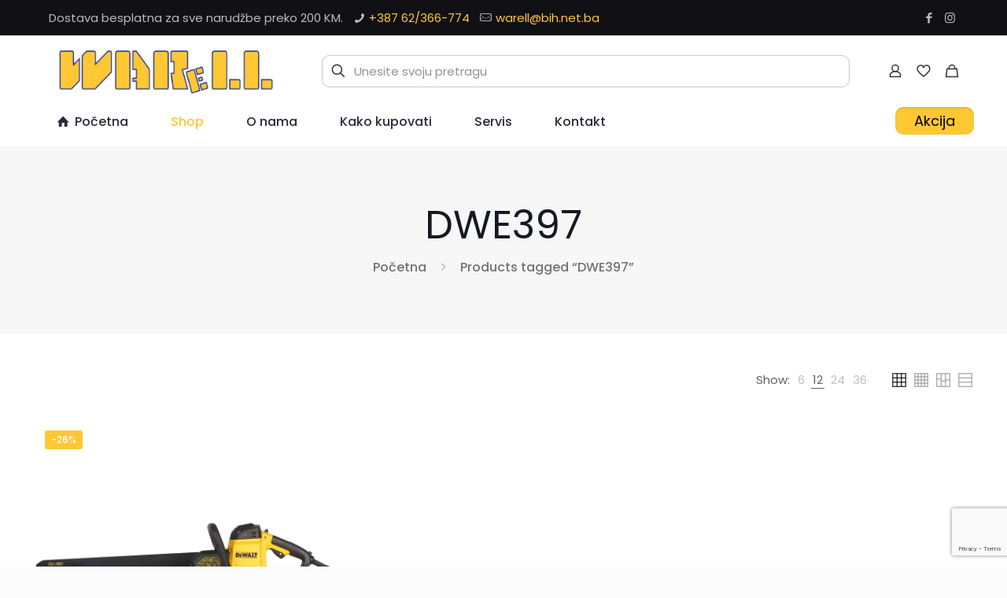

--- FILE ---
content_type: text/html; charset=utf-8
request_url: https://www.google.com/recaptcha/api2/anchor?ar=1&k=6Lc8cBIkAAAAABGhl8daLb1eWsPzXHYAI58lgUI9&co=aHR0cHM6Ly93YXJlbGwuYmE6NDQz&hl=en&v=PoyoqOPhxBO7pBk68S4YbpHZ&size=invisible&anchor-ms=20000&execute-ms=30000&cb=mhfbg4yqoyqy
body_size: 48801
content:
<!DOCTYPE HTML><html dir="ltr" lang="en"><head><meta http-equiv="Content-Type" content="text/html; charset=UTF-8">
<meta http-equiv="X-UA-Compatible" content="IE=edge">
<title>reCAPTCHA</title>
<style type="text/css">
/* cyrillic-ext */
@font-face {
  font-family: 'Roboto';
  font-style: normal;
  font-weight: 400;
  font-stretch: 100%;
  src: url(//fonts.gstatic.com/s/roboto/v48/KFO7CnqEu92Fr1ME7kSn66aGLdTylUAMa3GUBHMdazTgWw.woff2) format('woff2');
  unicode-range: U+0460-052F, U+1C80-1C8A, U+20B4, U+2DE0-2DFF, U+A640-A69F, U+FE2E-FE2F;
}
/* cyrillic */
@font-face {
  font-family: 'Roboto';
  font-style: normal;
  font-weight: 400;
  font-stretch: 100%;
  src: url(//fonts.gstatic.com/s/roboto/v48/KFO7CnqEu92Fr1ME7kSn66aGLdTylUAMa3iUBHMdazTgWw.woff2) format('woff2');
  unicode-range: U+0301, U+0400-045F, U+0490-0491, U+04B0-04B1, U+2116;
}
/* greek-ext */
@font-face {
  font-family: 'Roboto';
  font-style: normal;
  font-weight: 400;
  font-stretch: 100%;
  src: url(//fonts.gstatic.com/s/roboto/v48/KFO7CnqEu92Fr1ME7kSn66aGLdTylUAMa3CUBHMdazTgWw.woff2) format('woff2');
  unicode-range: U+1F00-1FFF;
}
/* greek */
@font-face {
  font-family: 'Roboto';
  font-style: normal;
  font-weight: 400;
  font-stretch: 100%;
  src: url(//fonts.gstatic.com/s/roboto/v48/KFO7CnqEu92Fr1ME7kSn66aGLdTylUAMa3-UBHMdazTgWw.woff2) format('woff2');
  unicode-range: U+0370-0377, U+037A-037F, U+0384-038A, U+038C, U+038E-03A1, U+03A3-03FF;
}
/* math */
@font-face {
  font-family: 'Roboto';
  font-style: normal;
  font-weight: 400;
  font-stretch: 100%;
  src: url(//fonts.gstatic.com/s/roboto/v48/KFO7CnqEu92Fr1ME7kSn66aGLdTylUAMawCUBHMdazTgWw.woff2) format('woff2');
  unicode-range: U+0302-0303, U+0305, U+0307-0308, U+0310, U+0312, U+0315, U+031A, U+0326-0327, U+032C, U+032F-0330, U+0332-0333, U+0338, U+033A, U+0346, U+034D, U+0391-03A1, U+03A3-03A9, U+03B1-03C9, U+03D1, U+03D5-03D6, U+03F0-03F1, U+03F4-03F5, U+2016-2017, U+2034-2038, U+203C, U+2040, U+2043, U+2047, U+2050, U+2057, U+205F, U+2070-2071, U+2074-208E, U+2090-209C, U+20D0-20DC, U+20E1, U+20E5-20EF, U+2100-2112, U+2114-2115, U+2117-2121, U+2123-214F, U+2190, U+2192, U+2194-21AE, U+21B0-21E5, U+21F1-21F2, U+21F4-2211, U+2213-2214, U+2216-22FF, U+2308-230B, U+2310, U+2319, U+231C-2321, U+2336-237A, U+237C, U+2395, U+239B-23B7, U+23D0, U+23DC-23E1, U+2474-2475, U+25AF, U+25B3, U+25B7, U+25BD, U+25C1, U+25CA, U+25CC, U+25FB, U+266D-266F, U+27C0-27FF, U+2900-2AFF, U+2B0E-2B11, U+2B30-2B4C, U+2BFE, U+3030, U+FF5B, U+FF5D, U+1D400-1D7FF, U+1EE00-1EEFF;
}
/* symbols */
@font-face {
  font-family: 'Roboto';
  font-style: normal;
  font-weight: 400;
  font-stretch: 100%;
  src: url(//fonts.gstatic.com/s/roboto/v48/KFO7CnqEu92Fr1ME7kSn66aGLdTylUAMaxKUBHMdazTgWw.woff2) format('woff2');
  unicode-range: U+0001-000C, U+000E-001F, U+007F-009F, U+20DD-20E0, U+20E2-20E4, U+2150-218F, U+2190, U+2192, U+2194-2199, U+21AF, U+21E6-21F0, U+21F3, U+2218-2219, U+2299, U+22C4-22C6, U+2300-243F, U+2440-244A, U+2460-24FF, U+25A0-27BF, U+2800-28FF, U+2921-2922, U+2981, U+29BF, U+29EB, U+2B00-2BFF, U+4DC0-4DFF, U+FFF9-FFFB, U+10140-1018E, U+10190-1019C, U+101A0, U+101D0-101FD, U+102E0-102FB, U+10E60-10E7E, U+1D2C0-1D2D3, U+1D2E0-1D37F, U+1F000-1F0FF, U+1F100-1F1AD, U+1F1E6-1F1FF, U+1F30D-1F30F, U+1F315, U+1F31C, U+1F31E, U+1F320-1F32C, U+1F336, U+1F378, U+1F37D, U+1F382, U+1F393-1F39F, U+1F3A7-1F3A8, U+1F3AC-1F3AF, U+1F3C2, U+1F3C4-1F3C6, U+1F3CA-1F3CE, U+1F3D4-1F3E0, U+1F3ED, U+1F3F1-1F3F3, U+1F3F5-1F3F7, U+1F408, U+1F415, U+1F41F, U+1F426, U+1F43F, U+1F441-1F442, U+1F444, U+1F446-1F449, U+1F44C-1F44E, U+1F453, U+1F46A, U+1F47D, U+1F4A3, U+1F4B0, U+1F4B3, U+1F4B9, U+1F4BB, U+1F4BF, U+1F4C8-1F4CB, U+1F4D6, U+1F4DA, U+1F4DF, U+1F4E3-1F4E6, U+1F4EA-1F4ED, U+1F4F7, U+1F4F9-1F4FB, U+1F4FD-1F4FE, U+1F503, U+1F507-1F50B, U+1F50D, U+1F512-1F513, U+1F53E-1F54A, U+1F54F-1F5FA, U+1F610, U+1F650-1F67F, U+1F687, U+1F68D, U+1F691, U+1F694, U+1F698, U+1F6AD, U+1F6B2, U+1F6B9-1F6BA, U+1F6BC, U+1F6C6-1F6CF, U+1F6D3-1F6D7, U+1F6E0-1F6EA, U+1F6F0-1F6F3, U+1F6F7-1F6FC, U+1F700-1F7FF, U+1F800-1F80B, U+1F810-1F847, U+1F850-1F859, U+1F860-1F887, U+1F890-1F8AD, U+1F8B0-1F8BB, U+1F8C0-1F8C1, U+1F900-1F90B, U+1F93B, U+1F946, U+1F984, U+1F996, U+1F9E9, U+1FA00-1FA6F, U+1FA70-1FA7C, U+1FA80-1FA89, U+1FA8F-1FAC6, U+1FACE-1FADC, U+1FADF-1FAE9, U+1FAF0-1FAF8, U+1FB00-1FBFF;
}
/* vietnamese */
@font-face {
  font-family: 'Roboto';
  font-style: normal;
  font-weight: 400;
  font-stretch: 100%;
  src: url(//fonts.gstatic.com/s/roboto/v48/KFO7CnqEu92Fr1ME7kSn66aGLdTylUAMa3OUBHMdazTgWw.woff2) format('woff2');
  unicode-range: U+0102-0103, U+0110-0111, U+0128-0129, U+0168-0169, U+01A0-01A1, U+01AF-01B0, U+0300-0301, U+0303-0304, U+0308-0309, U+0323, U+0329, U+1EA0-1EF9, U+20AB;
}
/* latin-ext */
@font-face {
  font-family: 'Roboto';
  font-style: normal;
  font-weight: 400;
  font-stretch: 100%;
  src: url(//fonts.gstatic.com/s/roboto/v48/KFO7CnqEu92Fr1ME7kSn66aGLdTylUAMa3KUBHMdazTgWw.woff2) format('woff2');
  unicode-range: U+0100-02BA, U+02BD-02C5, U+02C7-02CC, U+02CE-02D7, U+02DD-02FF, U+0304, U+0308, U+0329, U+1D00-1DBF, U+1E00-1E9F, U+1EF2-1EFF, U+2020, U+20A0-20AB, U+20AD-20C0, U+2113, U+2C60-2C7F, U+A720-A7FF;
}
/* latin */
@font-face {
  font-family: 'Roboto';
  font-style: normal;
  font-weight: 400;
  font-stretch: 100%;
  src: url(//fonts.gstatic.com/s/roboto/v48/KFO7CnqEu92Fr1ME7kSn66aGLdTylUAMa3yUBHMdazQ.woff2) format('woff2');
  unicode-range: U+0000-00FF, U+0131, U+0152-0153, U+02BB-02BC, U+02C6, U+02DA, U+02DC, U+0304, U+0308, U+0329, U+2000-206F, U+20AC, U+2122, U+2191, U+2193, U+2212, U+2215, U+FEFF, U+FFFD;
}
/* cyrillic-ext */
@font-face {
  font-family: 'Roboto';
  font-style: normal;
  font-weight: 500;
  font-stretch: 100%;
  src: url(//fonts.gstatic.com/s/roboto/v48/KFO7CnqEu92Fr1ME7kSn66aGLdTylUAMa3GUBHMdazTgWw.woff2) format('woff2');
  unicode-range: U+0460-052F, U+1C80-1C8A, U+20B4, U+2DE0-2DFF, U+A640-A69F, U+FE2E-FE2F;
}
/* cyrillic */
@font-face {
  font-family: 'Roboto';
  font-style: normal;
  font-weight: 500;
  font-stretch: 100%;
  src: url(//fonts.gstatic.com/s/roboto/v48/KFO7CnqEu92Fr1ME7kSn66aGLdTylUAMa3iUBHMdazTgWw.woff2) format('woff2');
  unicode-range: U+0301, U+0400-045F, U+0490-0491, U+04B0-04B1, U+2116;
}
/* greek-ext */
@font-face {
  font-family: 'Roboto';
  font-style: normal;
  font-weight: 500;
  font-stretch: 100%;
  src: url(//fonts.gstatic.com/s/roboto/v48/KFO7CnqEu92Fr1ME7kSn66aGLdTylUAMa3CUBHMdazTgWw.woff2) format('woff2');
  unicode-range: U+1F00-1FFF;
}
/* greek */
@font-face {
  font-family: 'Roboto';
  font-style: normal;
  font-weight: 500;
  font-stretch: 100%;
  src: url(//fonts.gstatic.com/s/roboto/v48/KFO7CnqEu92Fr1ME7kSn66aGLdTylUAMa3-UBHMdazTgWw.woff2) format('woff2');
  unicode-range: U+0370-0377, U+037A-037F, U+0384-038A, U+038C, U+038E-03A1, U+03A3-03FF;
}
/* math */
@font-face {
  font-family: 'Roboto';
  font-style: normal;
  font-weight: 500;
  font-stretch: 100%;
  src: url(//fonts.gstatic.com/s/roboto/v48/KFO7CnqEu92Fr1ME7kSn66aGLdTylUAMawCUBHMdazTgWw.woff2) format('woff2');
  unicode-range: U+0302-0303, U+0305, U+0307-0308, U+0310, U+0312, U+0315, U+031A, U+0326-0327, U+032C, U+032F-0330, U+0332-0333, U+0338, U+033A, U+0346, U+034D, U+0391-03A1, U+03A3-03A9, U+03B1-03C9, U+03D1, U+03D5-03D6, U+03F0-03F1, U+03F4-03F5, U+2016-2017, U+2034-2038, U+203C, U+2040, U+2043, U+2047, U+2050, U+2057, U+205F, U+2070-2071, U+2074-208E, U+2090-209C, U+20D0-20DC, U+20E1, U+20E5-20EF, U+2100-2112, U+2114-2115, U+2117-2121, U+2123-214F, U+2190, U+2192, U+2194-21AE, U+21B0-21E5, U+21F1-21F2, U+21F4-2211, U+2213-2214, U+2216-22FF, U+2308-230B, U+2310, U+2319, U+231C-2321, U+2336-237A, U+237C, U+2395, U+239B-23B7, U+23D0, U+23DC-23E1, U+2474-2475, U+25AF, U+25B3, U+25B7, U+25BD, U+25C1, U+25CA, U+25CC, U+25FB, U+266D-266F, U+27C0-27FF, U+2900-2AFF, U+2B0E-2B11, U+2B30-2B4C, U+2BFE, U+3030, U+FF5B, U+FF5D, U+1D400-1D7FF, U+1EE00-1EEFF;
}
/* symbols */
@font-face {
  font-family: 'Roboto';
  font-style: normal;
  font-weight: 500;
  font-stretch: 100%;
  src: url(//fonts.gstatic.com/s/roboto/v48/KFO7CnqEu92Fr1ME7kSn66aGLdTylUAMaxKUBHMdazTgWw.woff2) format('woff2');
  unicode-range: U+0001-000C, U+000E-001F, U+007F-009F, U+20DD-20E0, U+20E2-20E4, U+2150-218F, U+2190, U+2192, U+2194-2199, U+21AF, U+21E6-21F0, U+21F3, U+2218-2219, U+2299, U+22C4-22C6, U+2300-243F, U+2440-244A, U+2460-24FF, U+25A0-27BF, U+2800-28FF, U+2921-2922, U+2981, U+29BF, U+29EB, U+2B00-2BFF, U+4DC0-4DFF, U+FFF9-FFFB, U+10140-1018E, U+10190-1019C, U+101A0, U+101D0-101FD, U+102E0-102FB, U+10E60-10E7E, U+1D2C0-1D2D3, U+1D2E0-1D37F, U+1F000-1F0FF, U+1F100-1F1AD, U+1F1E6-1F1FF, U+1F30D-1F30F, U+1F315, U+1F31C, U+1F31E, U+1F320-1F32C, U+1F336, U+1F378, U+1F37D, U+1F382, U+1F393-1F39F, U+1F3A7-1F3A8, U+1F3AC-1F3AF, U+1F3C2, U+1F3C4-1F3C6, U+1F3CA-1F3CE, U+1F3D4-1F3E0, U+1F3ED, U+1F3F1-1F3F3, U+1F3F5-1F3F7, U+1F408, U+1F415, U+1F41F, U+1F426, U+1F43F, U+1F441-1F442, U+1F444, U+1F446-1F449, U+1F44C-1F44E, U+1F453, U+1F46A, U+1F47D, U+1F4A3, U+1F4B0, U+1F4B3, U+1F4B9, U+1F4BB, U+1F4BF, U+1F4C8-1F4CB, U+1F4D6, U+1F4DA, U+1F4DF, U+1F4E3-1F4E6, U+1F4EA-1F4ED, U+1F4F7, U+1F4F9-1F4FB, U+1F4FD-1F4FE, U+1F503, U+1F507-1F50B, U+1F50D, U+1F512-1F513, U+1F53E-1F54A, U+1F54F-1F5FA, U+1F610, U+1F650-1F67F, U+1F687, U+1F68D, U+1F691, U+1F694, U+1F698, U+1F6AD, U+1F6B2, U+1F6B9-1F6BA, U+1F6BC, U+1F6C6-1F6CF, U+1F6D3-1F6D7, U+1F6E0-1F6EA, U+1F6F0-1F6F3, U+1F6F7-1F6FC, U+1F700-1F7FF, U+1F800-1F80B, U+1F810-1F847, U+1F850-1F859, U+1F860-1F887, U+1F890-1F8AD, U+1F8B0-1F8BB, U+1F8C0-1F8C1, U+1F900-1F90B, U+1F93B, U+1F946, U+1F984, U+1F996, U+1F9E9, U+1FA00-1FA6F, U+1FA70-1FA7C, U+1FA80-1FA89, U+1FA8F-1FAC6, U+1FACE-1FADC, U+1FADF-1FAE9, U+1FAF0-1FAF8, U+1FB00-1FBFF;
}
/* vietnamese */
@font-face {
  font-family: 'Roboto';
  font-style: normal;
  font-weight: 500;
  font-stretch: 100%;
  src: url(//fonts.gstatic.com/s/roboto/v48/KFO7CnqEu92Fr1ME7kSn66aGLdTylUAMa3OUBHMdazTgWw.woff2) format('woff2');
  unicode-range: U+0102-0103, U+0110-0111, U+0128-0129, U+0168-0169, U+01A0-01A1, U+01AF-01B0, U+0300-0301, U+0303-0304, U+0308-0309, U+0323, U+0329, U+1EA0-1EF9, U+20AB;
}
/* latin-ext */
@font-face {
  font-family: 'Roboto';
  font-style: normal;
  font-weight: 500;
  font-stretch: 100%;
  src: url(//fonts.gstatic.com/s/roboto/v48/KFO7CnqEu92Fr1ME7kSn66aGLdTylUAMa3KUBHMdazTgWw.woff2) format('woff2');
  unicode-range: U+0100-02BA, U+02BD-02C5, U+02C7-02CC, U+02CE-02D7, U+02DD-02FF, U+0304, U+0308, U+0329, U+1D00-1DBF, U+1E00-1E9F, U+1EF2-1EFF, U+2020, U+20A0-20AB, U+20AD-20C0, U+2113, U+2C60-2C7F, U+A720-A7FF;
}
/* latin */
@font-face {
  font-family: 'Roboto';
  font-style: normal;
  font-weight: 500;
  font-stretch: 100%;
  src: url(//fonts.gstatic.com/s/roboto/v48/KFO7CnqEu92Fr1ME7kSn66aGLdTylUAMa3yUBHMdazQ.woff2) format('woff2');
  unicode-range: U+0000-00FF, U+0131, U+0152-0153, U+02BB-02BC, U+02C6, U+02DA, U+02DC, U+0304, U+0308, U+0329, U+2000-206F, U+20AC, U+2122, U+2191, U+2193, U+2212, U+2215, U+FEFF, U+FFFD;
}
/* cyrillic-ext */
@font-face {
  font-family: 'Roboto';
  font-style: normal;
  font-weight: 900;
  font-stretch: 100%;
  src: url(//fonts.gstatic.com/s/roboto/v48/KFO7CnqEu92Fr1ME7kSn66aGLdTylUAMa3GUBHMdazTgWw.woff2) format('woff2');
  unicode-range: U+0460-052F, U+1C80-1C8A, U+20B4, U+2DE0-2DFF, U+A640-A69F, U+FE2E-FE2F;
}
/* cyrillic */
@font-face {
  font-family: 'Roboto';
  font-style: normal;
  font-weight: 900;
  font-stretch: 100%;
  src: url(//fonts.gstatic.com/s/roboto/v48/KFO7CnqEu92Fr1ME7kSn66aGLdTylUAMa3iUBHMdazTgWw.woff2) format('woff2');
  unicode-range: U+0301, U+0400-045F, U+0490-0491, U+04B0-04B1, U+2116;
}
/* greek-ext */
@font-face {
  font-family: 'Roboto';
  font-style: normal;
  font-weight: 900;
  font-stretch: 100%;
  src: url(//fonts.gstatic.com/s/roboto/v48/KFO7CnqEu92Fr1ME7kSn66aGLdTylUAMa3CUBHMdazTgWw.woff2) format('woff2');
  unicode-range: U+1F00-1FFF;
}
/* greek */
@font-face {
  font-family: 'Roboto';
  font-style: normal;
  font-weight: 900;
  font-stretch: 100%;
  src: url(//fonts.gstatic.com/s/roboto/v48/KFO7CnqEu92Fr1ME7kSn66aGLdTylUAMa3-UBHMdazTgWw.woff2) format('woff2');
  unicode-range: U+0370-0377, U+037A-037F, U+0384-038A, U+038C, U+038E-03A1, U+03A3-03FF;
}
/* math */
@font-face {
  font-family: 'Roboto';
  font-style: normal;
  font-weight: 900;
  font-stretch: 100%;
  src: url(//fonts.gstatic.com/s/roboto/v48/KFO7CnqEu92Fr1ME7kSn66aGLdTylUAMawCUBHMdazTgWw.woff2) format('woff2');
  unicode-range: U+0302-0303, U+0305, U+0307-0308, U+0310, U+0312, U+0315, U+031A, U+0326-0327, U+032C, U+032F-0330, U+0332-0333, U+0338, U+033A, U+0346, U+034D, U+0391-03A1, U+03A3-03A9, U+03B1-03C9, U+03D1, U+03D5-03D6, U+03F0-03F1, U+03F4-03F5, U+2016-2017, U+2034-2038, U+203C, U+2040, U+2043, U+2047, U+2050, U+2057, U+205F, U+2070-2071, U+2074-208E, U+2090-209C, U+20D0-20DC, U+20E1, U+20E5-20EF, U+2100-2112, U+2114-2115, U+2117-2121, U+2123-214F, U+2190, U+2192, U+2194-21AE, U+21B0-21E5, U+21F1-21F2, U+21F4-2211, U+2213-2214, U+2216-22FF, U+2308-230B, U+2310, U+2319, U+231C-2321, U+2336-237A, U+237C, U+2395, U+239B-23B7, U+23D0, U+23DC-23E1, U+2474-2475, U+25AF, U+25B3, U+25B7, U+25BD, U+25C1, U+25CA, U+25CC, U+25FB, U+266D-266F, U+27C0-27FF, U+2900-2AFF, U+2B0E-2B11, U+2B30-2B4C, U+2BFE, U+3030, U+FF5B, U+FF5D, U+1D400-1D7FF, U+1EE00-1EEFF;
}
/* symbols */
@font-face {
  font-family: 'Roboto';
  font-style: normal;
  font-weight: 900;
  font-stretch: 100%;
  src: url(//fonts.gstatic.com/s/roboto/v48/KFO7CnqEu92Fr1ME7kSn66aGLdTylUAMaxKUBHMdazTgWw.woff2) format('woff2');
  unicode-range: U+0001-000C, U+000E-001F, U+007F-009F, U+20DD-20E0, U+20E2-20E4, U+2150-218F, U+2190, U+2192, U+2194-2199, U+21AF, U+21E6-21F0, U+21F3, U+2218-2219, U+2299, U+22C4-22C6, U+2300-243F, U+2440-244A, U+2460-24FF, U+25A0-27BF, U+2800-28FF, U+2921-2922, U+2981, U+29BF, U+29EB, U+2B00-2BFF, U+4DC0-4DFF, U+FFF9-FFFB, U+10140-1018E, U+10190-1019C, U+101A0, U+101D0-101FD, U+102E0-102FB, U+10E60-10E7E, U+1D2C0-1D2D3, U+1D2E0-1D37F, U+1F000-1F0FF, U+1F100-1F1AD, U+1F1E6-1F1FF, U+1F30D-1F30F, U+1F315, U+1F31C, U+1F31E, U+1F320-1F32C, U+1F336, U+1F378, U+1F37D, U+1F382, U+1F393-1F39F, U+1F3A7-1F3A8, U+1F3AC-1F3AF, U+1F3C2, U+1F3C4-1F3C6, U+1F3CA-1F3CE, U+1F3D4-1F3E0, U+1F3ED, U+1F3F1-1F3F3, U+1F3F5-1F3F7, U+1F408, U+1F415, U+1F41F, U+1F426, U+1F43F, U+1F441-1F442, U+1F444, U+1F446-1F449, U+1F44C-1F44E, U+1F453, U+1F46A, U+1F47D, U+1F4A3, U+1F4B0, U+1F4B3, U+1F4B9, U+1F4BB, U+1F4BF, U+1F4C8-1F4CB, U+1F4D6, U+1F4DA, U+1F4DF, U+1F4E3-1F4E6, U+1F4EA-1F4ED, U+1F4F7, U+1F4F9-1F4FB, U+1F4FD-1F4FE, U+1F503, U+1F507-1F50B, U+1F50D, U+1F512-1F513, U+1F53E-1F54A, U+1F54F-1F5FA, U+1F610, U+1F650-1F67F, U+1F687, U+1F68D, U+1F691, U+1F694, U+1F698, U+1F6AD, U+1F6B2, U+1F6B9-1F6BA, U+1F6BC, U+1F6C6-1F6CF, U+1F6D3-1F6D7, U+1F6E0-1F6EA, U+1F6F0-1F6F3, U+1F6F7-1F6FC, U+1F700-1F7FF, U+1F800-1F80B, U+1F810-1F847, U+1F850-1F859, U+1F860-1F887, U+1F890-1F8AD, U+1F8B0-1F8BB, U+1F8C0-1F8C1, U+1F900-1F90B, U+1F93B, U+1F946, U+1F984, U+1F996, U+1F9E9, U+1FA00-1FA6F, U+1FA70-1FA7C, U+1FA80-1FA89, U+1FA8F-1FAC6, U+1FACE-1FADC, U+1FADF-1FAE9, U+1FAF0-1FAF8, U+1FB00-1FBFF;
}
/* vietnamese */
@font-face {
  font-family: 'Roboto';
  font-style: normal;
  font-weight: 900;
  font-stretch: 100%;
  src: url(//fonts.gstatic.com/s/roboto/v48/KFO7CnqEu92Fr1ME7kSn66aGLdTylUAMa3OUBHMdazTgWw.woff2) format('woff2');
  unicode-range: U+0102-0103, U+0110-0111, U+0128-0129, U+0168-0169, U+01A0-01A1, U+01AF-01B0, U+0300-0301, U+0303-0304, U+0308-0309, U+0323, U+0329, U+1EA0-1EF9, U+20AB;
}
/* latin-ext */
@font-face {
  font-family: 'Roboto';
  font-style: normal;
  font-weight: 900;
  font-stretch: 100%;
  src: url(//fonts.gstatic.com/s/roboto/v48/KFO7CnqEu92Fr1ME7kSn66aGLdTylUAMa3KUBHMdazTgWw.woff2) format('woff2');
  unicode-range: U+0100-02BA, U+02BD-02C5, U+02C7-02CC, U+02CE-02D7, U+02DD-02FF, U+0304, U+0308, U+0329, U+1D00-1DBF, U+1E00-1E9F, U+1EF2-1EFF, U+2020, U+20A0-20AB, U+20AD-20C0, U+2113, U+2C60-2C7F, U+A720-A7FF;
}
/* latin */
@font-face {
  font-family: 'Roboto';
  font-style: normal;
  font-weight: 900;
  font-stretch: 100%;
  src: url(//fonts.gstatic.com/s/roboto/v48/KFO7CnqEu92Fr1ME7kSn66aGLdTylUAMa3yUBHMdazQ.woff2) format('woff2');
  unicode-range: U+0000-00FF, U+0131, U+0152-0153, U+02BB-02BC, U+02C6, U+02DA, U+02DC, U+0304, U+0308, U+0329, U+2000-206F, U+20AC, U+2122, U+2191, U+2193, U+2212, U+2215, U+FEFF, U+FFFD;
}

</style>
<link rel="stylesheet" type="text/css" href="https://www.gstatic.com/recaptcha/releases/PoyoqOPhxBO7pBk68S4YbpHZ/styles__ltr.css">
<script nonce="b9TLdPrCFRO9THerAVlIPA" type="text/javascript">window['__recaptcha_api'] = 'https://www.google.com/recaptcha/api2/';</script>
<script type="text/javascript" src="https://www.gstatic.com/recaptcha/releases/PoyoqOPhxBO7pBk68S4YbpHZ/recaptcha__en.js" nonce="b9TLdPrCFRO9THerAVlIPA">
      
    </script></head>
<body><div id="rc-anchor-alert" class="rc-anchor-alert"></div>
<input type="hidden" id="recaptcha-token" value="[base64]">
<script type="text/javascript" nonce="b9TLdPrCFRO9THerAVlIPA">
      recaptcha.anchor.Main.init("[\x22ainput\x22,[\x22bgdata\x22,\x22\x22,\[base64]/[base64]/[base64]/[base64]/[base64]/[base64]/KGcoTywyNTMsTy5PKSxVRyhPLEMpKTpnKE8sMjUzLEMpLE8pKSxsKSksTykpfSxieT1mdW5jdGlvbihDLE8sdSxsKXtmb3IobD0odT1SKEMpLDApO08+MDtPLS0pbD1sPDw4fFooQyk7ZyhDLHUsbCl9LFVHPWZ1bmN0aW9uKEMsTyl7Qy5pLmxlbmd0aD4xMDQ/[base64]/[base64]/[base64]/[base64]/[base64]/[base64]/[base64]\\u003d\x22,\[base64]\\u003d\\u003d\x22,\x22InzCgGE3wqbDtGPDn8Kdw5jCpVY1w7DCqjkFwp3Cr8OiwoLDtsKmB3vCgMKmPRYbwokgwq9ZwqrDqGjCrC/Dp29UV8Kbw4YTfcK8wpIwXXjDrMOSPAlSNMKIw6HDjh3CuhErFH96w6DCqMOYa8O6w5xmwrxiwoYLw4libsKsw57DpcOpIgTDvMO/wonCkcONLFPClsKbwr/[base64]/Dp8OYDsKgwqZKwrfCi8Odw6LDvAwaM2fDrWcTwpnCqsKuZ8KDwpTDoyXCu8KewrrDtMKNOUrCvsOiPEkDw4cpCF/CvcOXw63DjcOVKVNHw5g7w5nDiU9Ow40PdFrChSl3w5/DlGnDtgHDu8KSeiHDvcOSwqbDjsKRw4kSXyArw5UbGcO8V8OECX7CgMKjwqfCi8OeIMOEwpkdHcOKwojCpcKqw7pSC8KUUcKiaQXCq8Orwq8+wodswpXDn1HCtsOow7PCrwXDhcKzwo/DtsKPIsOxflRSw7/CjCo4fsKuwoHDl8KJw4zChsKZWcKgw5/DhsKyBMOlwqjDocKcwq3Ds34dFVclw43ChgPCnHUUw7YLCBxHwqc+QsODwrwTwo/DlsKSHcKmBXZOT2PCq8OtLx9VXsKAwrg+AcOQw53DmUcRbcKqBcOTw6bDmDrDosO1w5pFB8Obw5DDtSZtwoLCjMOCwqc6Pg9IesO7WRDCnG0LwqYow5PCmjDCigjDmMK4w4UHwrPDpmTChcKDw4HClgXDv8KLY8OWw6UVUXjClcK1QwM4wqNpw7fCqMK0w6/DnMOMd8KywrhffjLDoMOEScKqWMO0aMO7woLCozXChMKgw6nCvVlDHFMKw5leVwfCsMK7EXlTC2FIw5Vzw67Cn8OZLC3CkcOTEnrDqsOjw53Cm1XClMKMdMKLQ8KMwrdBwoYrw4/Dui3CvGvCpcKuw7l7UGRdI8KFwqTDnkLDncKMKC3DsVggwobCsMO6wpgAwrXCmMONwr/DgyrDhmo0aHHCkRUYH8KXXMOXw4cIXcKtSMOzE2IPw63CoMOEcA/CgcKtwq4/[base64]/DiMKIBHbCp27Dmi3Du8KMwoDDkHRSesO2H8OVB8K+wqBtwrnDnBLCs8OuwogSM8KZVcK1c8K/d8KUw592w79fwq5zdMOMwoHDm8KswolMw7TCpMONw5FnwqUqwqMLw6fDrWZlw4Mxw4/DqMK0wrXCmh7CtxjChQXDqynDhMO8wrHDoMKVwrhrCxUXEGd/SlHCqyXCvcKqw6zDhsK5d8Kbw4VaAQ3CjmcHYR7Drw9lScO+HcKBBgzCvCTCsSbCs1zDvTXCmMOaMn5fw53DisO9GmPCtMKlRMO7wqtTwoLDi8OSwpHCo8O7w4TDrMKlTsKOWWbDm8KHYV0/w4XDhw3CpsKtNMKIw7ZBwrjCt8OHw6YOwoTCpEkVHMOpw5ILPUVvQFoJVUYEbMOkw7dtXT/Dj2rCnzIWN0vCgcKlw6xpUXBHw5AfAGAmJDFzwr9+w4omw5JZwpbCtR/[base64]/[base64]/CvcOtFToZHmLCqsO0HcODwqEhBcKoH2PDtsObBsKKEjrDoX/CpcO2w5vCs2/CisKDL8Oyw5fCshQvJQnClT8uwrzDksKJScORY8KvMsKIw6PDt2HCgcO2wqnCkcKYG1VIw6TCr8Ovwo/CvTQgYsOuw4fCgjt0worDnMKrw5LDjMOWwq7DncOjHMOpwprCpF/DhlnCmAQHw597wpjChWsLwqHDpMKmw4HDikhvMzteAMOddsKWYMOkcsK6YyFcwoxDw7AzwrJyBW3DuSoQI8K/[base64]/K8KZwoXDnTTDv8OIw51Xw6cLwoxkwrQZw77Dlldyw6EqNBs+wprCtMKFwqLCnMO8wobChsOAwoMBX1x/VsOPw4JKdUlqQQkfanTDrsKAwrMzG8Kzw4wTaMKFY0rDlzDCrsKtwrbDn3Baw6nCvSgBEcK1w6nClG8JM8KcX1XCpcOOw5HDqcKjJcOfIcOCwpfCjybDgQ1ZMg/DgMKVD8KVwpfCqHrDiMKjw69rw6jCtkTDuEHCo8OBQMOaw5IwW8OCw4nDqcOdw6d3wpPDjVTCmStpFx0wHngBU8O9fX3Ckz/DqMOLwpbCm8Osw6dzw63CvhM0wq9fwrbDosKNag5kHcKtZ8OWScOTwqPDjMOTw6XCjXvDjw55R8ODDcK9d8KVEMOxw7LDqn0Pw6vCvGNgwoQ1w6wcw6/[base64]/Cqw11JQDCpMOQw7gEw45rIzLCgGxHwrDChnkxDXHDmMOBw5nDmzBUYcKHw5oBw6/[base64]/DpSNrwoExw7MdIMKZw5JFU8OLQMO+wolkw5AxTAhmw7rDrm1Iw7BfBcOtw5VtwofDsFzCk2gYdcOWw7xTwqBtRMK8wofDuwnDjwTDk8Kjw4nDiFJXbh1EwpHDiRdrw7XCmh/Cg1vCiH44woFHP8Kuw7QhwpF8w700EsKLw6bCtsKyw5xseETDnsOyEmkgHMKFccOINx7DjsObDsKJLgxoecK2aUTCgcO+w77Dn8OzaAbDicOxw6rDuMK6Owx/[base64]/[base64]/[base64]/CmcKdw4odYMO+wr4nw6YOw6zDi8KCMFd2wrHDpGQzLsKsH8KPbcORwrHCqAkdeMKww73CtMKvHF5cw4fDuMOUwr1sccOLwovCkjcUK1XDrxDDicOlw70sw4TDsMKewqjDuzrDsUXDqlHDj8Kaw7Rhw6YxUcKzwo8ZaAkeYMKcFkJFHMKBwrRmw7fCoA3DsmvDs3/DjMOvwrXCgH/CtcKMwqLDlGrDgcOBw5jDgQ07w483w4VFw5NQWkgJPMKmwrQwwpzDo8K6wrDDp8KAOjLCgcKXRQ46ecKIb8O8fsKXw4ViPMKjwrkwPz/Dl8KewrbCmUVewqTDrzLDmCzCkjBTCFJ3wrLCmnzCrsKjV8OFwroCBMKkHMOfwrvCkUx/bkkuIsKfw5sGwrVNwr9Mw57DuDXCpMOww4Quw4jCuGQCw5kyXMOjFWjCpMK7wo7DvyHDmMO/wqjCmAB8w509wpAOwokvw68JDsOFA1zCok3CpMOSO0LCucKrwoXCs8O3Fjxzw7jDhh56RzPDpH7DrUsWwphnwpfCicORBDJGwpUKbsOVHRTDrSlCecKiwp/DoCnCqsKjw40FRBDCiWJ2F1vDrlJ6w67ChG9ow7bDlMKtB0rDg8Opw7fDmSNgE1kRwppOF2/DgnY0wpbCisKlwqLDrUnCosKcdjPDiHrCvwp2Og5kw5ITQMOjJ8KXw4jDlVHDlFXDjBteRWFcwpkNBcKOwoVBw7YBbXlFccO+X0fCrsOAZ0IgwqXDmGfCom/DoirCq2JCR0Qtw7FSw6vDpETCpVvDnsK1wro2wr3CqkYgKDQVworCr0dVFXwwQz/CgsKDw4JPwrk7w4c1NcKJPsKjw7kAwoQVQH/DqMO+w5FEw7rCgSw9woclV8K3w4fCgMORZMK7PXrDoMKHw7LDkCdkVWMzwokQJsKTHcKDBRzClsOGw4jDl8OnNcOYIEYWKklIw5DCsiAcw6TDjnzCnQInw5DDjMOTw5/Dq27Dr8K6BVMQOMKow6bDiX5wwqDCvsO0wovDsMKENg7ClXpqJidkWgnDmGnCm0/CiUMWwqNMw73DusOJbn8Lw7HCnsObw6cwcH3Do8KDDcOqccOXQsKbwrNHVVsjw6sXw6XDhkXCocOadsKTwrvDlsK4w7zDuzZRUnVKw49pA8KSw5QvI3jDtBvCocOOw6TDv8KkwoTCkMK4N2PDtMK9wrrCt1/CvMOHHUfCvMOjwrPDiHnCvSskwpczw4vDn8OIZ1xtJHrCnMOywp/ChMKudcOYVsOlBMK9fcKZMMOuUlfDoxYFD8KvwqXCn8OXwqTCnT86FcKcw4fDisK/Xgw9woTDn8OmOE3CvHEnUSzCmy94aMObewXDtA43b37ChsOEazLCsl4JwppdIcOOf8K1w7jDucOawqF0wqDClTvDocKmwpTCrlsSw7HCsMKmwoQ+wr4/P8Ojw45FL8OgVzA1wrLDhMKDw4JVw5Jww5jCicOeSsOtLsOAIsKLOMOBw7EsPC/DsUzDpMK/[base64]/w4Z4T8KlwpAEBXvCl3FWw77DnsKXe8KBCsKrdsOmwqbCpsO+w75SwpITe8OPVxHDnWcywqDCviHDqlBUw4okQcKvwrNkw57DnsOnwq5HWBcIwqLCmsOLY2nCgsKXasKvw4kRw4c+JsOCPcObLMK9w6EsI8OVDjLChXoCXXc+w5rDoTpewo/Dl8KFRsKVXcOyw7LDvsOWcVHDpMOnHltpw5jCrsOKH8KaBV/DisKfUwPCqsKZwo5Bw61iwrfDr8ORWXVVOcO9PHHCuGdXL8K0PDHCncKAwptIRWzDnXXCqGjDuAzDmh10w7Vdw4XCq2HCqC9dLMOwISNnw43DscKydHDCni3Ch8Oww5IawoM/w5QfTibDhjnDisKlw4lmwoUGTHsqw6QFJMO9b8ORZsO0woAww57Djw0ww5DDjcKJYwbCqcKOw7V0wrzCtsKzFMOycnLCjAbDnjfCml/Clw3ConZiwr8VwpjDlcK7wroow7AaYsO2CWQFwrDCtMOzw7/DpXdFw5osw4HCqcOiw5hiaEHCgcKMV8OQw5Qxw6nCkMKhLcKwLHNsw6IWKXwMw4rDmWvDtx/[base64]/DqjbDusOoMVg6XMKGPsO9MSYbAxoMwo3CsFcTw5zCuMKMw640w4bCqcOWw4QPJn0kBcOzw73Dlz9vNcO/ZRZ/fygwwo08AMKOw7HCqFoZZBg2J8OIwpsiwr4SwoPCssObw506asOYNsOvAC/DscO5w49yesKzBgxkaMO/LjTDtQYaw6QIF8OSHcK4wr5wZTs9Q8KUQizDlgI+ewvCj0HCiTg2U8Otw5DCm8KsXAxDwrI/wrZow65KQQg1wpwxwonCmyHDgcKvNWs3EMKRAzkpwr0QfWV/VAMHYT8tScK/[base64]/CvgMIw7LDhcOdcHTCusO4P8OBwpkww4DCrnw7wrZRDUILwrnCuVTCtcOENMKGw4/DgMO8w4PCqgDCm8KFe8Otw74VwpbDi8OJw7TCg8KxZ8KAZzpDX8OsdnXDlgnCosKjDcOKw6LCicOEOFw9woXDv8ObwpkLw7jCvzrDsMO7w5DDg8OVw5rCqcOVw4c0FXpAMhzDgnArw6Umwpd5Ehhwe1DDusOxw4nCpmHClsOHNirDhDnDvsKOB8KqUj/DlMO3U8KIwqJgcVltIcKXwotew4HCrgNawqzChcK/F8K7wrokw4w6McOCJS/CucKZJ8K8Fi42wpDCjcK3A8Kpw647wqZtaD5xwrnDqA8mc8KDPsK/ezJnw74iwrnCpMOGBcKqw7FSZsK2LsKoSGVcwqPCqcODI8OcCMORT8OST8OLQ8KQFHFdAsKAwqkLw4vCqMKww5tjKDXCk8OSw6PCij9HFxc6wpPCnmEww4bDtGLCr8KNwqcYJh/[base64]/cgfCni4udsOuOMObbcO6wrAqVwTDucOmwp/[base64]/[base64]/IcOoLMKgwqQkwowJwotjEF9dw7jCk8KVwrHDiDVdwpnCrEQ9NhwgAMOWwo7CsFzCoShvwoHDkBUVYXk/GsOrGSzClcKww4XDjcObVlHDoWFTFcKZwokqVXDCqcKCwqBMKmEGf8Opw6jDvSrCsMORwrkOJkHCmVtKw4BYwqFIWsOoJE7Dl1LDr8OFwr06w4dcGhLDs8KMRm3DpsOGw5/[base64]/DvzBrw780wq5ww6zDsMK6w407w4dBLcOMFQzDvnfDvMOHw6cdw4YBw78Sw4kOVyRdDsKRNsKlwoQjCmLCtArDu8O6EHsLNcKgPix2w54kw5rDuMOmw5PCtcKaC8KRWMO/fVXDp8KHB8Kvw57Cg8OxQcOfwr3CmVTDk2zDuQzDgCUqKcKQNcO1ZRPDpcKBCHAuw67CngLCu0kGw5jDosK/w64Cwo7Ct8K8NcKbPsK6BsOdwrNvGS/Cum9rVyzCm8O2UzEZNcKdwqo3wqc8S8Obw6QYwq4OwrRJBsOef8O7wqBCWQY9w5hXwqLDqsKsW8OAQyXCmMOyw4VVw4PDm8KhY8O3w4LDtcOlwoEuw6vCs8OeIk/DjXAIwofCjcOlQWwnUcOrA2vDn8Kwwr84w4HDlsOewow0wp3DujV8w4hywpwdwqgURBLCvEvClGLCpXzCmMO8amDCum1NYsKYdDbCmcO8w6BNAFtLeGxEBsKOwqPCg8OGC17DkRIpC0tFdl3CiQNeAQ0dclY6UcObbR7CqMOYc8O7wrnDlsO/dD54FjDCtMO7JsO7w4/DglDDpVzDnMORwofDmX1+OsK1woHCkzvCtmHCicKJwrjDocOVaVZ2PlXCrFUMQA5bI8O8wozCnl5wRGBXcifCkMKyT8OmYsODbcKLIMOjwpdbOhHDqMOVDVzDncKOw7oME8Ojw6x0wr3CrmJCwpTDiBYxEMOCW8O/WMOub3fCslvDuQlTwoHDvgvCjHVxBFTDjcKSMMKGeSDDp2pqFMOGwrRoJC/CiwBtw4R0w4zCi8OawpNZZz/CqAfDvXsRw63CkG4/woXDmww3w5TCiW9fw6TCujUbwoABw6IuwoQ/w4NVw5oDLcK2wpzCpUjCm8OYM8OXQcKmwq7Dkh9jbnI2AsKNwpfChsKNMcOVwr85woNCGwJZw5zDgwAdw7/Cixlkw7LCvW9zw5sow5bDjhIFwr1Yw6rCocKhS2/DsCBZeMO0a8KLw57DrcOuYFgJcsKkwr3DnCvCk8OJw6fDssK6JMK6HRgyfw45w5PCqlluw67DjcKowrk5wpEXw7nDsX/[base64]/CjmZdbEwOwobCvi1/[base64]/DoXpfw4A1w5sZw4I5wpbCqsKIOAvDmsKDwr0YwrbDg2pbw5Z/FAMOYHbCu2TCpVxkw6YnBcOqAQUKw4DCscOKwr3DpAopP8O0w7Fmd0sYwobCu8KBwqjDhsObw6vCisOxw7/DoMKYXk18wrbClhVCIgzDksOjAcOmw5HDiMO/w6VQw4DCicKawobCrMKRKF/ChThRw5HCn17CsW3DuMOBwqUnVMKOTsKWF1bCmjo0w47CkMOpwrVzw7/[base64]/DpsKJw457JQ4bCzzCs3p4wo3Cjx85w4/CpcKyw57Dp8OXw7DDgE3DusKhwqPDiW/CtVbCo8KMFC9qwq9/RGXCp8O6w4PDrlnDgwXDpcOgPwZEwqAWwoMoQjovd18MSBIHI8KUH8OMKsKgwrvCuDXDgcONw7xcT0dyPH3CunM/w7vCgMOrw7jCiGh8wo3DsCV2w5bDmw5fw5UHR8OawoZIOMKNw5U6GyQVwprCoGp0IjgEIcKXw7ZbEy8GIcK3dxrDpcKdIwzCpcKoHMOhAgPDtcK2w74lPsKnw4Y1wo/DhGk6w6bCvXbDoHnCscK+w6/CsnFuMcOmw6MnLkTCtMKwCTUkw40QDcOsTz9HacO7woA3WcKow4LDiErCpcKmwo4Aw75nBcO8w4g5blU5UwNxwpI9OSfDkGMZw7TDu8KIEkwgccKVJcKzFxRzwpLCoF9zdjNzMcKjwrfDrjIVwrNlw5h9GmzDqkrCsMK/EsO/woXDu8O/wqPDn8OLGjTCmMKOEBvCrcOuwrNCwqTDnMKTw4N6CMOLwo5MwqsIwrPDkHE4w6x0cMOWwocMYMOSw73Cq8KGw7k5wr/[base64]/CpBfCpzPDpHDDo8OKw5XDhRcmwrBHMcOkL8K2MMOcwqbCs8KJXcK/[base64]/CqlgVNMO4OlLChsKYwoDDrUVHwrZ/NsOIOcONw5HDrRA2w63Dv29Ew4TCuMKywrDDj8OVwp/Co0zDoAZYw4/CkyHCocKgKUc5w7XDn8KTPF7CkMKcw702UkPDvWbCscKfw73CkSl8w7HClhTDucOfw5Bbw4Mpw4vDqzs4NMKdw7XDj0YrOsOBS8KTegjDnMKAFTnCscK8wrAtwocrLRnCtcOgwrECf8OgwqcBZsOMUsOOGsODCxN2w6A2wp5cw5jDoXXDlR/ClMKFwrfDq8K4LsKJwr/DpR/[base64]/[base64]/[base64]/[base64]/FMOPS8KxZQlgecOQLx0LwrxjwoU9YcKRe8OhwqPCuVXCjRRAOMOnwqzDrRUFJ8O7FMOsKVwEw7XChsOTOm/DqMK0w6s7WCzCn8Kyw7pAY8KJRDDDq1tdwo10woXDrMOYXsO/wrPChMKEwr/CvlFrw4/Ci8KuPDbCnsKQw7RcMcKBMAoELsK4WMOsw6TDl2UzfMOqU8O4w5/CuBXCnMOYfMKdfzPCr8KhfcKrw6Y3AT9DN8K1AcO1w4DCocKFwpNlVsKBV8OIwrt4w4LDt8OBFRPDq04+w5c3VEJbw5bCixDCr8KePEdkwpddD3zDtMKtwpHCjcOVw7fCgsKrw7PCri44w7jCpUvCkMKQwpEWYQfDssO+wr3CnMO/wpxCwonDszB2XnzDnx/[base64]/DkMKYwoUswq3Dgy06IcK+cWkgCsOLw6wcB8OudMO5KH/CsVF0N8OrVAbDvMOWKirCjMK8w7TDh8OOMsOxwpTCjWLCscONw6XDoBbDoGnCnsO4OMKZw4E/aTN6w5EOETkew5rCucK4woDDkcOCwrDCnsKKwq1/SMO5w5nCp8OFw7IzbwXDnCg+BAALw4Evwp1Bw7TCgAvDsGUlSwbDoMOJTk/CvS3DtMOuTTDCvcKnw4HDu8KOIUFMAn1XIMKKw5U1Bx/CpSZSw5HDtmZWw5IkwqfDrsO0AsOmw47DpMKjJlzCrMOcLcOMwpBlwq7Do8KqGznDtH86w6zDvVdHacKZTltDw4PCisKyw7TDs8KtKljCjREAcsONIcK0N8OYw6lEIwnDocO0w5TDvsO6w5/Ct8KRw64fDcKhwo7DrMO3eBfCs8KAfMOfw7RKwpnCuMOTwpt4M8KvesKnwrIrwo7CkcO7fHjDoMOgw7PDr1lcwpIxXcOpwqJVRSjDmcKQQm5/w6bCp0ZIwoTDsHrCvTfDrgzCuzh1wqDDrcK7wprCr8OGw74NHsKyZsOgX8OAF2TChsKCBA5PwovDnUZDwqoeIClcNWgEw6DCpsOowqDDtMKZwoV4w78xTRExwohmVg/Cs8O5w5fDj8K+w5jDsBvDkkArw5PCn8O9AcOuQQzDul7Dl3HDuMOkawdSQS/ChwbDncK3wrg2eAxxwqXDiDIbM0LCp0TChgUBVhDCvMKIacO4YCBBwqlRN8K/wqY/XEZtQcOXw6jDuMOPCjkNw7/[base64]/ClUzDicOcw4keRXjCqR1mw43CuW3Du8KqNsK6fcKuYgfChsKCSmjDh00FQsK4SMOnw5Msw5ldHgN3w5VLw6EpQcOOMMKiwqFUP8Ofw6HCrMKBDQdYw6BBw4vDiBJhw7LDn8O3FGDCm8Kfw6gGEcOLAsKRwovDg8O/EMOodH9kwoQWfcOWZsOlwonDggxzw5t1JRkawq3Dl8OCccO/[base64]/wrzChktnTMO9HMKswrFGF2rDpm/DvRPDr1/[base64]/wrRhw4ENwqxywoYRdEzDunXDmHrDuAZkw5PDpsOqRcOcw53CgMKhwobDisOIw5/[base64]/Cn23DhsOiWRM9QhM3wqzCsFxnL8OcwphxwpAiwrzDrGzDrMO0FsKkScK9JcOdwpASwoYcR3oYKU9Gwp8Kw51Bw7MlNhXDpMKASsOKw6h0worCkcK7w43CtE9lwr/CpcKTYsKpwqnCgcKADHjCqw/Cq8K4woHDiMOJPsOZIzXDqcKVwoDDmRvCtsOwKCDCucKWdGUjw64xw5nDiknDr3bDvMKZw7g5DXLDnFDDqcKjTsOSc8OOTMOHfjfCmnR8wqNBesKYFAVecwlAw5fCl8KZCnDDoMOgw6vDmsO3WF1kfx/DisOXa8OscyACH2FAwp7Chx5Ww6XDpcOBNgs2w4DCrsKqwqJuwoxdw4jCh2RQw60YSCtCw6zDt8KtwpPCrEPDsRRbVsKRN8O8woLDhsKyw7tpPUVleC8YVMKHb8KBM8OcJnHCpsKvYcKSBsKQwp7DnTbCvi5hYGc+woDCrsOBDS3CpcKaAnjDr8KjbQ/DoTLDvFDCqiXCtMKcwpkDw4XCsUIjUmHDlcOkUsKJwqxCVmTCjMK2MgIFwowsPWM/[base64]/[base64]/CmxHDsMK2wrcxNcO/JsOBY8Kqw5w4w6XDpmXCq1rCk1XDpSbDgBnDmsOewqw3w5zCmcOHwpxvwp9QwrsdwrMnw5/DtsKjXBXDnDDCsTPCpMOPeMO5QMKaEcONX8OYDsKkagZ5WzbCm8KkF8OVwq4KKDAFK8OUwotFCMOqPcOkMMK6wqjDisOpwokDa8OQCCvCrCXCpEzCrHvCqRdCwow8RHYHD8KrwoLDtkHDtAclw6/CpGnDlsOtScKZwoEzwqfDm8Kaw7A9woXClsKhw4pywo5wwofDlsOEw7LCrD3DlxzCtMO7cWTClMKoIsOVwoLCpX3DjsKfwpZzdsKTw64ZLcOqdMKlwpANLcKTw7TDtMO+QC/Cl33Du0QQwpoSSXckKF7DkV7CuMO6Jw5Kw6kwwqNsw6nDj8O+w5QIJMOYw7NrwpRDwrXCozvDp3HClMKYw4jDrHXCkMO6w43DuT3Dh8Kwa8OnEl3CqDjCjATCtcO2FQdcw5HDtMKpw6BGfVBbwoHDiiTDvMKlIGfDpsO6w5bDpcKqwp/CosO4w6kawqDDv3bChBXDvgLCt8O7J0nDocKEBMO8bMO4FBNBwoTCkmfChRY1w5jCiMOAw4Zid8KmfB15BsKhw74/wrnCgcOnOcKJYBJNwqHDu0PCqX8eERTDisOuwpFnw6dywr/[base64]/[base64]/fMOKwrtEMWpPwp/CozklPztrw5TDvsOzXMOew69Mw7Zxw5EiwpzDsXFleg1VOC5nDm/Cl8OyRS9SBlzDu17DjRrDm8KLMlxWGHgqYMKfwobDg1hbGR81w6nDoMOgPsKqw5sLbcOFBFsWCULCg8KiWibCpGR/[base64]/DssKBYkfCqCMTVMKRciPCmsKswrzDgR8hQ8KROMO2wosuwrnDscOFbiQ1wqvCn8Oowo0DayvCu8KCw7thw7LCmsO5CsOPdzp6wqrCmcOBw6o6wrbCgFDDhzgYd8OswohkA24GQsKOR8OIw5TDvMK/w4/DnMK9w4ZgwpPCh8OCOsO6U8OdVgTDt8OKwol9w6YWwpwQHgjDohPDtwF6EcOqL1rDvsKEEcKDSFrCiMOjJ8K6ekbDiMK/JybDnErDksObHsKvCgzDmsKaOUgQaUN1d8OgBA8/w4lDXcKbw4BEw7fCnGNMw63ChMKUw77DpcKUE8KbfS48MDZ0ci3DhMO6IX9uJ8KTTXDCg8K6w63Drkwzw6/ChMO0W3BewrwGEcKBdcKdcBLCmcKGw701P2/[base64]/DlsKBbMKtXMKowo94wp8VDkhVQQ7Di8OEwrPDlMKPe0VtW8OdPzYswp8pBml7RMOrBsO4fT/CtAjDlzQ9wqLDpTfDgz/DrkItw7QOMxUhUsOjQsOzaAAdKmRbGMK1w6nDpynDiMKUw73Cik3CusK/wqYzG3PDuMK6E8KtX2lww7VNwofChcObwrPCr8K2w58CecOuw4ZLS8ONLlpASGDCrnTClyPCt8KEwqXCi8KGwo/Cjl9GGcObfCPDn8KAwqxxB0jDhmbDs0XDmMKPwonDqcO7w6tjLXnClzHCp2F8IcKmw6XDhhLCvUDCn2xlAsOCwp8CCw4lH8K3wrESw4vCssOow7Rwwp7Drgw/w6TCjA7Cu8KLw6ldPljCv2nDt0DCkyzDo8O2w49ZwpvCpFx7U8KyMljCkw5dR1nDrAfDo8K3w6HDo8OSw4PDkRXCqAAaQ8Kiw5HCusOqY8KLw59/wo3DucOGwoxWwpkMw5NSL8OkwpRwbsOHwoM5w7dKQcKIw5Rnw77Dln0bwq3Dv8K2S1nCnBZCCT3CsMOuT8OTw6bDt8OowoUSDVfDncOWw5nCtcKgY8K2CVbCsH9pw4Bpw5/Cq8Kiw5nCmMKAQ8Krw4Bcwr48woPCmcOeYhhoR2gGwrBbwq44woXCo8Kqw4LDl17DiFTDj8OKIQ3Cs8KpWsKPWcOGWcO8SgjDosKEwq43wp/[base64]/JCXDsRHDkMOXw4AKwpkDw7DDqnLDj8OIwqHDmsOrTxQPw6zCvE/CvsOzATHDjcONH8K3woXChyLClsOVFcO5BlDDgHhswrHDtcKDY8OswqXCk8OVw5vCqDYXw6fDlGIzwr0NwotMwpnDvsKoNEzCsgpEQnYQIh0SK8ORwrRyWsOkw5o5wrbDnsKGQcOnwps0THoDw4scZi1Xw5cQP8O/KTwZwr3DvsKkwrM0dsOqbsOww4DCo8KuwqpxwonDh8KHGsKgwofDjGPCuQwdF8OMHwXCuF3Cu2w7BF7CuMKJw681w7hOcsOwXDHDgcODwpzDm8KmZWrDsMKTwqFUwox8OHZGO8OvVCJjwp7Co8OcaBQVRjp5BMKWVsOYPQnCpj4/WsKwGsO2dx8Yw7/Dv8K5TcOaw5hnVh7DontfUF3CosO/wr/DpAXCvwjDuU3CjsOfDCtae8KgaSNKwr0ZwrPCv8ODIcK/PsKlYANbwq7ChVUPPsKIw7zCnsKCJMK1w5jDlcOLaS4HYsO+IsODw63Cn1fDisOrX07CsMO+QxnCm8OcTjNuwqoewr19wqjCllTDn8OGw70KYMOXHcObA8KrYcOwH8KGRMKaVMKpwq8Hw5cYwr8VwptGesKYeFvCmsKAcmwebRhqJMOjY8O5H8O/w4xCH0vDp0HCpH3ChMOpw59DHCXDosKJw6XCusOsw4jDrsKMw4NAA8KWZD04wovCu8OhRk/[base64]/CvAInT8OraMOtw4HDusOPw6dMw7rDo8Kww5TCo38Xwod0w7rDgCHCtFHDpHPCgEXCp8Oxw5rDjsOVR1xHwpQrwrzDs0/CjMK+wpzCjBpHO37DosO8ZF4CGMOeYjUUw4LDixrCicKhMlnCuMKyBcOEwo/DiMOpw7/CjsKbwqnCgBdxwqUOCcKQw6Ajwqx1wojCtBrDgMOycDrCtsOudWzDmcOzfWB4I8OVTMKewojCo8Oyw67DvkATDH3Dr8K4wo5/wpvDnhnDo8Kxw6nCpcOOwqwxwqXCusKVRQbCiQdQPizDnDd9w75dOnXDmxbCvMKWSwfDvsODwqg0Nyx7IcOUJ8K9w5bDl8KNwo/CnFQfZnHCj8OYB8KjwpF/[base64]/CirCngHDq0BOR8Kuw5rDrybDi3cxMMONwphgwrNEdwvCi3EWY8Kfw57ChcOBw6diVcKAG8KIw4h+wqEDwoLDisKmwrE1WkDCkcKIwpIAwo4dNcOEacKxw5fCv1Uld8OjCMKtw7bCmcO/YQlVw6fCmirDtjDCiSVeP1QKHDrDj8OsXSwzwpbComHCnWbCkMKWwpTDjsKMUTTCk0/CvDJqalvCgETChj7CjsOpGzvDjcKzw4PDo0Qowpcbw47DkQ/Ck8K3QcOjw7TDlsK5wqjCkgc8wrnDuhstwobCsMOQw5fCqkdRw6TCq1TCosKsccKnwpHCpBIUwqZ8JGPCmMKdwrsnwrhgQWx/w6vDlHN8wr9YwoTDqA8wHRd+wqc5wrvCjXE4w6hOw4/DngzDmcOCNsOaw4fDtMKtYcOrw7MtXMKgwrAwwoADwqjDmMKaWXRxw6nDh8OAw4URwrHCkQvDgMOKSirDu0Rpw6fCl8OJwq5Rw5xDVMKQYQh/[base64]/CjR/CrMKhD8OxIsKxGSTDoEE5T8O+w5DCpsOIw41tw7rCvMOlF8OSMltbKMKYCRJPTFDCj8K/w6l3w6bDui/[base64]/CkifDjcOZwq9Aw64nw7ITWQ/CrMOTw5xLBmRFwrrDsj7CpcO+P8ObJcOxwoPCiEp5GxRhXx/Cs3XDoAvDuU/Dg3IyWC8xdsKlWiLCok3CqnHDpMOOwoXCt8KiNsKJw6MOFsOda8OAwo/CiE7CsT55ZMKIw6oSLWtvfXE/G8OpRnbDi8Ovw4Ifw7xdwqZdCDLDmmHCpcO2w47CqkQ1wpLCjVghw6vDqTbDsVUIFTHDksKQw4DCs8K4wohfw7zDlR/Cr8OKw7DDs0fCpRXCjsOJWhIpPsODwp4bwovDuUUMw71bwqx8FcO6w7c/aSDCncOWwoNdwqBUS8OZDMKhwqd1wrsWw4cDwrHCli7DvcKSSVrDmGRdw7rDk8Kfw5JHOzrDgsKuwrt1wrZRGjzClUp5w5zCsVwCwrAuw6zCuAjDuMKIewZnwpcpwr04a8Oyw4lXw7TDqsKsSj82agAkaTAMI2/[base64]/AcO4ICbDqcKzdBVPw5HDmcOBDEp+GcKewrBxbixSBsK4ZH7CgXPDoy1mX1rCvT8Yw5suwpFmIkEVR1nCkcOkw7AQe8O/OSBTNsKNaWxPwo4gwrXDqTN+dG3ClwPDv8OHFsO3wqTColBqfcKGwqwIcsKZPSjCgXAdMXQEBnzCqMOjw73DtsKFwojDjsOVQsOednwGwr7CszBMwotrYsOifFHCiMOrwrTCgcOfwpPCr8OKL8OII8ONw63DhgzDvcK/[base64]/Du8O8CUELwoljUiRKUsKLwprCtsOBS0/[base64]/CisOgIMOZIzRYVVjCvn/CgMOsw5LChxLDj8KfK8Kyw6UGw7TDtsOKw5BcDcO1NcOkw7PCvglWFRTChjvCs2jDgMKRYMOBAig8woB4I1PCoMKaMcKew6EDwowkw4w3wrnDuMKYwpbDhEcQGkzDg8OIw4DDtMOVwoHCsTU/wphTw5nCrHDCucOiIsOiwrvCn8KoZsOCayUtA8O/wo/DniHDiMOZWMKtw7NjwpU/w6bDvsOzw4HDoGHCgMKebsKtwqnDkMOVacKFw5gSwr80w6x2TMO0wodqwrVlf1bCrlnCpcOdUMOYw6nDpkzCoCplcXjDh8OFw7PDh8O+w6rCn8OawqPCtmbCgHUcw5N+wpDDoMOvw6TDgcOkw5fCuR3DucKeIUBkMndWw4fCpBXClcKBL8OLBMO/woHDjMO1HMO5w4/DhGfCmcKDK8OZYCbDgHtDwrxTwoQibMO2wqXDpCIfwrEMJDhAw4bDiGzDiMOPXMOcw6HDtjwPUDnDtCNGbkXDqgkhw5k6bMKcwo9PdcOEw4kOwrA/KMKxD8Kzw4jDt8KOwpcoAXTDkwLDj0clR34mw4RUwqTDt8KZw6YZOsORw6vClD3ChRHDrn7ChcKrwqtzw43DosOnTMOeT8K5wo4nwqwTbBfDosObwpTCkcKtN0nDv8KqwpnDqC4zw4k/w68uw7FgFlBvw6nDnsKpdyRlw417WjZ2CMKmRMOTwqs7W2zDn8OiVj7CnlAhN8O9cnrCpMOoAcKrCgdkWW/Dl8K6RVlHw7TCpinCnsOMCz7DjsKcI2Fzw6F9wpM8w7MEwoFfQcO0KVrDrsKbHsOgMjZOwqvDjVTDj8OFw7oEw7cZeMKswrcxw7sNwpTCoMKswr4/KXxrw4fDksK9eMKlQQ/CnQJZwr/[base64]/[base64]/DskfCslZIfcK2w7/[base64]/[base64]/DpMKUX8OowopTB8OcG8KaNCPCj8Ojw4PDo2dVwovDtsKrZ2zDkcKiwoDDgxfDocKqOUMDw4xHBsOUwrw8w5jDvDrCmWwkRsOwwrcGPMK0UlfCrilVwrfCpsO+KMKOwqzCg03DusOyGBfDhSfDtcKmPMOBXcOFwp7DoMKjfMOxwqrChMOzw67CgR/[base64]/DsMOiXsKfB8K4woJTw45rwq4OfCDDvEfCvgXDicOrLVgzVwrCuHQawpohZyHCosK4ZRoTOcKvwrF+w5LClU3DlMOWw61Tw7/CisOww5BMMsOaw4hCw6XDpcK0UE7CkS7DmMOQw65/bhfClsOlMA7DgsOnd8KNfxd1d8K7wpTDncK5KBfDsMOlwowMZUrDqMOnDnTCqMKjdyXDucK/wqBRwp7Dhm7Ckysbw5sADsO/woRpwq9vAsKmIHsTMy5kfcOYTT46dsOxwpwKUzzDg1LCuRFdTjMBwrbCicKlQ8KXw7BgEMO/wqsmczTCjkbCojcOwrd2w7TCmh/[base64]/Cjy8Hwo3Ch8KYV8OMFcOywroaF8OzL34hL8KYwr5jMgZrC8Kiw5VWCDhSw5/DmxQ6wp/Dh8OTDsO3GiPDo1JkGlPCjEAEZsKrYcOnN8OGwpvCsMKaIjk/aMK8fjbDuMK+wp1nPmIaSsK1OAp1w6rCqcKESsKyOMKOw6DCqcKnMMKJY8Kjw6vCmcOcwoVIw7/CvnksaRtSbsKIbcKDaVnDhcOJw41BCiMRw57CqcKOQsK8KG/[base64]/DtnlgHEdew402w6nCmjHCrwXCm0ZtTVIqTMOABMK/[base64]/w6TClmIMw4LCphLDlcKZNsK1wr9iBB1oLjlOw4pZPhXCjsK+BcOYK8OfbMKPw6/CmMKZfAwNExzCoMO8UH/CnGfCnw4Cw6NCB8OXwrlWw4XCu0xLw5TDj8K7woVsFMKFwoHCuHHDssKkw7tINTEFwqXCuMOjwrzCsyA3Aw\\u003d\\u003d\x22],null,[\x22conf\x22,null,\x226Lc8cBIkAAAAABGhl8daLb1eWsPzXHYAI58lgUI9\x22,0,null,null,null,1,[21,125,63,73,95,87,41,43,42,83,102,105,109,121],[1017145,478],0,null,null,null,null,0,null,0,null,700,1,null,0,\[base64]/76lBhnEnQkZnOKMAhmv8xEZ\x22,0,0,null,null,1,null,0,0,null,null,null,0],\x22https://warell.ba:443\x22,null,[3,1,1],null,null,null,1,3600,[\x22https://www.google.com/intl/en/policies/privacy/\x22,\x22https://www.google.com/intl/en/policies/terms/\x22],\x22Nb6w98AuT2HjzSRtQXMI/RArIlUE8PrIyAEIWgVSIFE\\u003d\x22,1,0,null,1,1769154802814,0,0,[230,20,81,128,13],null,[46,55,39,157,153],\x22RC-PlgkP6EpDkp9pg\x22,null,null,null,null,null,\x220dAFcWeA77hrTC63GbQfwaypUe9hhAeqwdqY3vPKcD4q_YQZYcvI-c1pGlCG2bf3iOduK1a8C_GtCAHouiiX5HS_wJub44AVvPsA\x22,1769237602476]");
    </script></body></html>